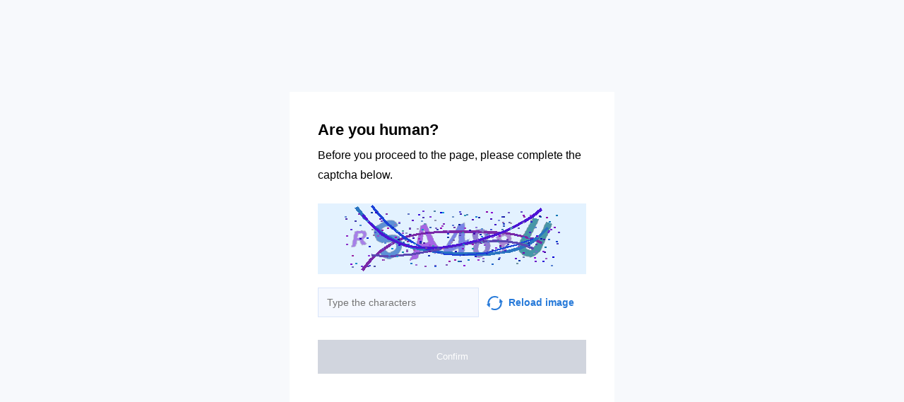

--- FILE ---
content_type: text/html; charset=utf-8
request_url: https://www.netoptik.ru/frames/men-frames/oprava-you-s-828-203
body_size: 35253
content:
<!doctypehtml><html lang=en><head><meta charset=UTF-8><meta content="noindex, noarchive"name=robots><meta content=IE=edge http-equiv=X-UA-Compatible><meta content=width=device-width,initial-scale=1.0 name=viewport><style>*{box-sizing:border-box;font-family:Inter,sans-serif}body{background-color:#f7f9fc}.container{background-color:#fff;width:460px;height:460px;margin-top:-230px;margin-left:-230px;padding:40px;position:absolute;top:50%;left:50%}.title{color:"#2C313B";margin-bottom:8px;font-size:22px;font-weight:700;line-height:28px}.subtitle{color:"#2C313B";margin-bottom:26px;font-size:16px;line-height:28px}.capture{background-color:#faebd7;width:100%;height:100px;margin-bottom:15px}.input{color:"#838A96";width:60%;background-color:#f5f8ff;border:1px solid #d9e5fa;outline:none;margin-right:11px;padding:8px 12px;font-size:14px;line-height:24px}.capture-image{vertical-align:middle;margin-right:8px}.reload{color:#277ad9;width:40%;font-size:14px;font-weight:600;line-height:24px}.reload:hover{cursor:pointer}.check-info{margin-bottom:32px}.btn{text-align:center;color:#fff;background-color:#2db262;border:none;outline:none;width:100%;padding:16px 0;font-size:13px;font-weight:500;line-height:16px;transition:all .2s linear}.disabled{cursor:"default !important";background-color:#d1d5de}.btn-hover{text-align:center;color:#fff;background-color:#2db262;border:none;outline:none;width:100%;padding:16px 0;font-size:13px;font-weight:500;line-height:16px;transition:all .2s linear}.btn-hover:hover{cursor:pointer;background-color:#2a8b4a}.btn:active{background-color:#8f8f8f}@media (width<=768px){body{background-color:#fff}.container{width:100%;top:unset;left:unset;margin-top:auto;margin-left:auto;padding:16px;display:block;position:static}.input,.reload{width:50%}}.display-none{display:none}</style><title></title></head><body onload=sendF()><div class=container><div class="title title-en">Are you human?</div><div class="title title-ru">Вы человек?</div><div class="subtitle subtitle-en">Before you proceed to the page, please complete the captcha below.</div><div class="subtitle subtitle-ru">Прежде чем перейти на страницу, заполните приведенную ниже капчу.</div><img class=capture src=[data-uri]><form id=frm method=GET><div class=check-info><input class="input input-en"placeholder="Type the characters"id=input><input class="input input-ru"placeholder="Введите символы"id=input><span class="reload reload-en"onclick="window.location.href = construct_utm_uri();"><img class=capture-image src=[data-uri]>Reload image</span><span class="reload reload-ru"onclick="window.location.href = construct_utm_uri();"><img class=capture-image src=[data-uri]>Обновить</span></div><button class="btn disabled btn-en"disabled id=btn>Confirm</button><button class="btn disabled btn-ru"disabled id=btn>Подтвердить</button></form></div><script>const input=document.getElementById("input");const btn=document.getElementById("btn");const titleRu=document.querySelector(".title-ru");const titleEn=document.querySelector(".title-en");const subtitleRu=document.querySelector(".subtitle-ru");const subtitleEn=document.querySelector(".subtitle-en");const inputEn=document.querySelector(".input-en");const inputRu=document.querySelector(".input-ru");const reloadRu=document.querySelector(".reload-ru");const reloadEn=document.querySelector(".reload-en");const btnEn=document.querySelector(".btn-en");const btnRu=document.querySelector(".btn-ru");const frm=document.getElementById("frm");let currentInput;let currentBtn;function get_param(store,type,id){var o=document.cookie.split(';');var p=undefined;for(var i=0;i<o.length;i++){if(o[i].indexOf(store)!=-1){var a=o[i].split('=');if(a.length>1){var q=a[1].split(',');if(q.length>id){p=q[id];}}}}
if(p==undefined){if(type=="int"){return 0;}if(type=="str"){return"";}}if(type=="int"){return parseInt(p);}return p+"";}
function mini_hostname(hostname,medium){if(hostname==undefined||hostname==""){return hostname;}
hostname=hostname.replace("www.","");if(medium=="organic"){if(get_param("__cap_p_","int",0)==1){hostname=hostname.split(".")[0];}}
return hostname;}
function get_utm_medium(){var mediums={"organic":["yandex","google","bing","search.yahoo","yahoo"],"referral":null};var m,a,v,f=0;var p=document.createElement("a");p.href=document.referrer;for(m in mediums){a=mediums[m];if(a==null){break;}
f=0;for(var i=0;i<a.length;i++){v=a[i];if(p.hostname.indexOf(v+'.')==0||p.hostname.indexOf('www.'+v+'.')==0){f=1;break;}}
if(f===1){break;}}
return m;}
function check_2l_loc_ref(loc,ref){var du2l=(get_param("__cap_p_","int",1)==1);if(du2l==0){return false;}
refspl=ref.split('.');locspl=loc.split('.');if(refspl.length>=2){var c=0;for(var i=locspl.length-1,j=refspl.length-1;i>=0,j>=0;i--,j--){if(locspl[i]==refspl[j]){c++;}
if(c==2){return true;}}}
return false;}
function construct_utm_uri(){var p=document.createElement('a');p.href=document.referrer;if(p.href=="")
{return window.location.href;}
var ref=p.hostname.replace("www.","");var loc=window.location.hostname.replace("www.","");if(loc==ref)
{return window.location.href;}
if(check_2l_loc_ref(loc,ref)==true)
{return window.location.href;}
if(window.location.href.indexOf("utm_")!=-1||window.location.href.indexOf("gclid=")!=-1||window.location.href.indexOf("yclid=")!=-1){return window.location.href;}
var uri=window.location.href;if(uri.indexOf('?')!=-1){uri+='&';}else{uri+='?';}
var medium=get_utm_medium();var hostname=mini_hostname(p.hostname,medium);uri+='utm_source='+hostname+'&utm_medium='+medium+'&utm_campaign='+hostname+'&utm_referrer='+hostname;return uri;}
function construct_params_form(frm){let parser=url=>url.slice(url.indexOf('?')+1).split('&').reduce((a,c)=>{let[key,value]=c.split('=');a[key]=value;return a;},{});var args=parser(window.location.href);var fld;for(var n in args){if(args[n]==undefined||args[n]=="undefined"){continue;}
fld=document.createElement("input");fld.setAttribute("type","hidden");fld.setAttribute("name",n);fld.setAttribute("value",args[n]);frm.appendChild(fld);}}
function construct_utm_form(frm){var p=document.createElement('a');p.href=document.referrer;if(p.href=="")
{return}
var ref=p.hostname.replace("www.","");var loc=window.location.hostname.replace("www.","");if(loc==ref)
{return}
if(check_2l_loc_ref(loc,ref)==true){return;}
if(window.location.href.indexOf("utm_")!=-1||window.location.href.indexOf("gclid=")!=-1||window.location.href.indexOf("yclid=")!=-1){return;}
var medium=get_utm_medium();var hostname=mini_hostname(p.hostname,medium);var utm=document.createElement("input");utm.setAttribute("type","hidden");utm.setAttribute("name","utm_source");utm.setAttribute("value",hostname);frm.appendChild(utm);utm=document.createElement("input");utm.setAttribute("type","hidden");utm.setAttribute("name","utm_medium");utm.setAttribute("value",medium);frm.appendChild(utm);utm=document.createElement("input");utm.setAttribute("type","hidden");utm.setAttribute("name","utm_campaign");utm.setAttribute("value",hostname);frm.appendChild(utm);utm=document.createElement("input");utm.setAttribute("type","hidden");utm.setAttribute("name","utm_referrer");utm.setAttribute("value",hostname);frm.appendChild(utm);return;}
function getLang(){let lang=navigator.language||navigator.userLanguage||"en";console.log(lang.split("-")[0].toLowerCase());return lang.split("-")[0].toLowerCase();}
construct_params_form(frm);construct_utm_form(frm)
if(getLang()=="ru"){titleEn.classList.add("display-none");subtitleEn.classList.add("display-none");inputEn.classList.add("display-none");reloadEn.classList.add("display-none");btnEn.classList.add("display-none");currentInput=inputRu;currentBtn=btnRu;}else{titleRu.classList.add("display-none");subtitleRu.classList.add("display-none");inputRu.classList.add("display-none");reloadRu.classList.add("display-none");btnRu.classList.add("display-none");currentInput=inputEn;currentBtn=btnEn;}
currentInput.addEventListener("input",updateValue);function updateValue(e){if(e.target.value.split("").length>6){currentBtn.className="btn-hover";currentBtn.disabled=false;}else{currentBtn.className="btn disabled";currentBtn.disabled=true;}}
frm.addEventListener("submit",submitValue);function submitValue(e){var xmlhttp;xmlhttp=new XMLHttpRequest();xmlhttp.open("POST",window.location.href,false);xmlhttp.setRequestHeader("Captcha-Code",currentInput.value.toUpperCase())
xmlhttp.send();return true;}
document.addEventListener('keydown',function(event){if(event.code=="Enter"){submitValue(event)
frm.submit();}
return true;});</script><script>const rawKey='86c8d001cd35688c1cec36d6fbf9889af6351a20ef202f92051c2ce5a052fe99'
const ivData=[78,8,127,169,135,68,100,133,106,102,106,54,32,109,78,90]
const iv=new Uint8Array(16).map((_,i)=>ivData[i]);function arrayBufferToHex(buffer){return[...new Uint8Array(buffer)].map(byte=>byte.toString(16).padStart(2,'0')).join('');}
function hexToArrayBuffer(hex){const bytes=new Uint8Array(hex.length/2);for(let i=0;i<hex.length;i+=2){bytes[i/2]=parseInt(hex.substr(i,2),16);}
return bytes.buffer;}
function bytesToBase64(bytes){const binString=[...new Uint8Array(bytes)].map((byte)=>String.fromCodePoint(byte),).join("");return btoa(binString);}
async function importKey(){return crypto.subtle.importKey('raw',hexToArrayBuffer(rawKey),{name:'AES-CBC',length:256},false,['encrypt','decrypt']);}
async function encryptText(text){const encoder=new TextEncoder();const key=await importKey();const encrypted=await crypto.subtle.encrypt({name:'AES-CBC',iv},key,encoder.encode(text));return bytesToBase64(encrypted)}
async function createF(){const parseIn=(element,options)=>{return{element,options}}
var sourceValueNames=[];var sourceValues=[];let gl=document.createElement('canvas').getContext('webgl')
const unparsedData=[parseIn(navigator,{functions:{skipPatterns:['getDi']}}),parseIn(window.screen),parseIn(new AudioContext()),parseIn(gl,{functions:{disableParse:true},objects:{disableParse:true}}),parseIn(gl.getParameter(gl.getExtension('WEBGL_debug_renderer_info').UNMASKED_RENDERER_WEBGL)),parseIn(gl.getParameter(gl.getExtension('WEBGL_debug_renderer_info').UNMASKED_VENDOR_WEBGL)),]
return await toJSON(unparsedData);async function toJSON(data){const result=[]
for(let item of data){if(!item.element)continue;result.push(await parse(item))}
let source={appCodeName:result[0]?.appCodeName,appName:result[0]?.appName,bluetooth:result[0]?.bluetooth?.getAvailability,cookieEnabled:result[0]?.cookieEnabled,deviceMemory:result[0]?.deviceMemory,wgslLanguageFeatures:result[0]?.gpu?.wgslLanguageFeatures?.size,getPreferredCanvasFormat:result[0]?.gpu?.getPreferredCanvasFormat,hardwareConcurrency:result[0]?.hardwareConcurrency,keyboard:result[0]?.keyboard?.getLayoutMap?.size,language:result[0]?.language,mediaDevices:result[0]?.mediaDevices?.getSupportedConstraints,pdfViewerEnabled:result[0]?.pdfViewerEnabled,platform:result[0]?.platform,plugins:result[0]?.plugins?.length,product:result[0]?.product,userAgent:result[0]?.userAgent,os:result[0]?.userAgentData?.platform,mobile:result[0]?.userAgentData?.mobile,webdriver:result[0]?.webdriver,monitor:result[1],destinationSound:result[2]?.destination?.channelCount,videoCard:result[4],company:result[5]}
for(let el in result[0]?.mediaDevices?.getSupportedConstraints){source['mediaDevices_'+el]=result[0]?.mediaDevices?.getSupportedConstraints[el];}
for(let mon in result[1]){source['monitor_'+mon]=result[1][mon];}
for(let mo in source.monitor_orientation){source['monitor_orientation_'+mo]=source.monitor_orientation[mo];}
delete source['monitor_orientation'];delete source['monitor'];delete source['mediaDevices'];source.host=location.host;let resultSource={};['appCodeName','appName','bluetooth','cookieEnabled','deviceMemory','wgslLanguageFeatures','getPreferredCanvasFormat','hardwareConcurrency','keyboard','language','pdfViewerEnabled','platform','plugins','product','userAgent','os','mobile','webdriver','destinationSound','videoCard','company','mediaDevices_aspectRatio','mediaDevices_autoGainControl','mediaDevices_brightness','mediaDevices_channelCount','mediaDevices_colorTemperature','mediaDevices_contrast','mediaDevices_deviceId','mediaDevices_displaySurface','mediaDevices_echoCancellation','mediaDevices_exposureCompensation','mediaDevices_exposureMode','mediaDevices_exposureTime','mediaDevices_facingMode','mediaDevices_focusDistance','mediaDevices_focusMode','mediaDevices_frameRate','mediaDevices_groupId','mediaDevices_height','mediaDevices_iso','mediaDevices_latency','mediaDevices_noiseSuppression','mediaDevices_pan','mediaDevices_pointsOfInterest','mediaDevices_resizeMode','mediaDevices_sampleRate','mediaDevices_sampleSize','mediaDevices_saturation','mediaDevices_sharpness','mediaDevices_suppressLocalAudioPlayback','mediaDevices_tilt','mediaDevices_torch','mediaDevices_whiteBalanceMode','mediaDevices_width','mediaDevices_zoom','monitor_availWidth','monitor_availHeight','monitor_width','monitor_height','monitor_colorDepth','monitor_pixelDepth','monitor_availLeft','monitor_availTop','monitor_onchange','monitor_isExtended','monitor_orientation_angle','monitor_orientation_type','monitor_orientation_onchange'].forEach(el=>{resultSource[el]=source[el];});return resultSource}
async function parse(item){const createPending=async(key,func)=>{if(func instanceof Promise)func.catch(()=>'fetching error')
return{key,data:await func}}
const resolvePendings=async(store,pending)=>{await Promise.all(pending).then((resolved)=>{resolved.forEach((payload)=>{store[payload.key]=payload.data})})}
const appendGettersFromProtoTo=(item)=>{const findGetters=(item)=>{if(!item||!'__proto__'in item)return[]
return Object.entries(Object.getOwnPropertyDescriptors(item.__proto__)).filter(([key,descriptor])=>descriptor.get==='function')}
for(let[key,descriptor]of findGetters(item))item[key]=descriptor.get()}
const parseFields=async(item,parent)=>{const options=('options'in item)?item.options:undefined
item=item.element
const store={}
const pending=[]
for(let key in item){if(item[key]===undefined)continue
if(!item[key]||Object.getPrototypeOf(item[key])===Object.prototype){store[key]=item[key]
continue}
if(typeof item[key]==='function'&&!options?.functions?.disableParse){if(options?.functions?.skipPatterns instanceof Array&&includesAtLeastOne(key,options?.functions?.skipPatterns))continue
if(item[key].length===0&&!Object.hasOwn(window,key)&&includesAtLeastOne(key,['createGain','createOscillator','enumerate','getPreferred','get'])){try{let result=item[key]()
if(result instanceof Promise){result=await result.catch(()=>undefined)}
if(typeof result!='object')store[key]=result
else pending.push(createPending(key,parseFields(parseIn(result),item)))}catch(e){store[key]='get error'}}
continue}
if(typeof item[key]==='object'&&!options?.objects?.disableParse){if(item[key]==parent)store[key]='Parent ref'
else pending.push(createPending(key,parseFields(parseIn(item[key],options),item)))}else store[key]=item[key]}
await resolvePendings(store,pending).catch(()=>{store['pending']='error'})
return store}
if(!'element'in item)return{}
if(typeof item.element!='object')return item.element
appendGettersFromProtoTo(item.element)
const store=await parseFields(item).catch(()=>({}))
if(isEmpty(store))return undefined
return store}
function isEmpty(data){if(data===undefined)return true
if(typeof data!="object")return false
for(const key in data)
if(Object.hasOwn(data,key))return false;return true;}
function includesAtLeastOne(str,patterns){if(!patterns)return false
for(let pattern of patterns)
if(str.includes(pattern))return true
return false}}
async function sendF(){const fJson=await createF();const encryptedF=await encryptText(JSON.stringify(fJson))
const res=await fetch("/",{method:"POST",headers:{"Content-Type":"application/json","X-09794e04-734c-4e34-b0d8-1baaa3a960ad":Date.now().toString(),},body:encryptedF,});}</script></body></html>